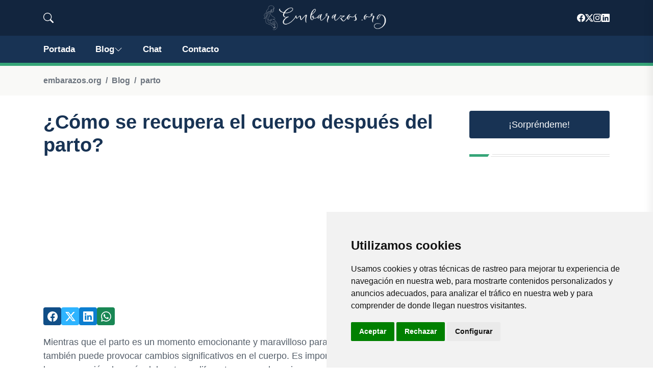

--- FILE ---
content_type: text/html; charset=utf-8
request_url: https://www.google.com/recaptcha/api2/aframe
body_size: 269
content:
<!DOCTYPE HTML><html><head><meta http-equiv="content-type" content="text/html; charset=UTF-8"></head><body><script nonce="xD5_wVKQGr0ZavDiw3u6mA">/** Anti-fraud and anti-abuse applications only. See google.com/recaptcha */ try{var clients={'sodar':'https://pagead2.googlesyndication.com/pagead/sodar?'};window.addEventListener("message",function(a){try{if(a.source===window.parent){var b=JSON.parse(a.data);var c=clients[b['id']];if(c){var d=document.createElement('img');d.src=c+b['params']+'&rc='+(localStorage.getItem("rc::a")?sessionStorage.getItem("rc::b"):"");window.document.body.appendChild(d);sessionStorage.setItem("rc::e",parseInt(sessionStorage.getItem("rc::e")||0)+1);localStorage.setItem("rc::h",'1768695403129');}}}catch(b){}});window.parent.postMessage("_grecaptcha_ready", "*");}catch(b){}</script></body></html>